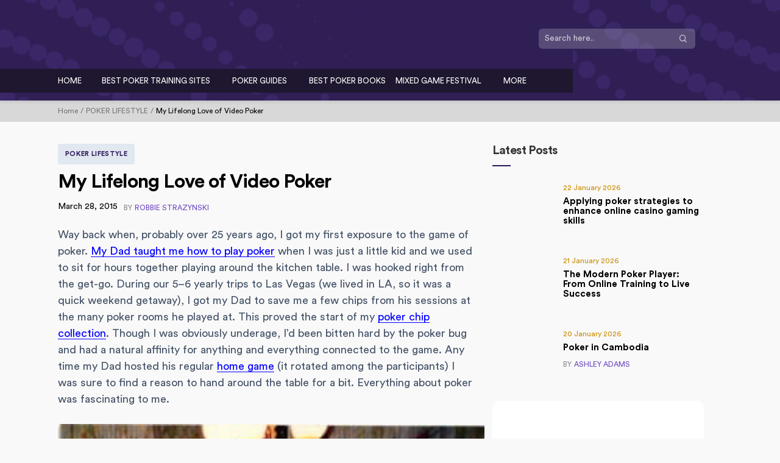

--- FILE ---
content_type: text/html; charset=UTF-8
request_url: https://cardplayerlifestyle.com/poker-lifestyle/my-lifelong-love-of-video-poker/
body_size: 21961
content:
<!DOCTYPE html><html  lang="en-US" prefix="og: https://ogp.me/ns#"><head><script data-no-optimize="1">var litespeed_docref=sessionStorage.getItem("litespeed_docref");litespeed_docref&&(Object.defineProperty(document,"referrer",{get:function(){return litespeed_docref}}),sessionStorage.removeItem("litespeed_docref"));</script> <meta charset="UTF-8"><meta name="viewport" content="width=device-width, initial-scale=1.0">
 <script type="litespeed/javascript" data-src="https://www.googletagmanager.com/gtag/js?id=G-6W26LZDMZX"></script> <script type="litespeed/javascript">window.dataLayer=window.dataLayer||[];function gtag(){dataLayer.push(arguments)}
gtag('js',new Date());gtag('config','G-6W26LZDMZX')</script> <title>My Lifelong Love of Video Poker - Cardplayer Lifestyle</title> <script data-no-defer="1" data-ezscrex="false" data-cfasync="false" data-pagespeed-no-defer data-cookieconsent="ignore">var ctPublicFunctions = {"_ajax_nonce":"78f96bbddf","_rest_nonce":"51d3baf4ae","_ajax_url":"\/wp-admin\/admin-ajax.php","_rest_url":"https:\/\/cardplayerlifestyle.com\/wp-json\/","data__cookies_type":"none","data__ajax_type":"rest","data__bot_detector_enabled":"1","data__frontend_data_log_enabled":1,"cookiePrefix":"","wprocket_detected":false,"host_url":"cardplayerlifestyle.com","text__ee_click_to_select":"Click to select the whole data","text__ee_original_email":"The complete one is","text__ee_got_it":"Got it","text__ee_blocked":"Blocked","text__ee_cannot_connect":"Cannot connect","text__ee_cannot_decode":"Can not decode email. Unknown reason","text__ee_email_decoder":"CleanTalk email decoder","text__ee_wait_for_decoding":"The magic is on the way!","text__ee_decoding_process":"Please wait a few seconds while we decode the contact data."}</script> <script data-no-defer="1" data-ezscrex="false" data-cfasync="false" data-pagespeed-no-defer data-cookieconsent="ignore">var ctPublic = {"_ajax_nonce":"78f96bbddf","settings__forms__check_internal":"0","settings__forms__check_external":"0","settings__forms__force_protection":0,"settings__forms__search_test":"1","settings__forms__wc_add_to_cart":"0","settings__data__bot_detector_enabled":"1","settings__sfw__anti_crawler":0,"blog_home":"https:\/\/cardplayerlifestyle.com\/","pixel__setting":"3","pixel__enabled":true,"pixel__url":null,"data__email_check_before_post":"1","data__email_check_exist_post":"1","data__cookies_type":"none","data__key_is_ok":true,"data__visible_fields_required":true,"wl_brandname":"Anti-Spam by CleanTalk","wl_brandname_short":"CleanTalk","ct_checkjs_key":"c6d2c8cd7f2ced7c8d2ff26464f5c59af718a0b59dfb11d556effed4d1202db1","emailEncoderPassKey":"2477876061c202d37f629b3021580384","bot_detector_forms_excluded":"W10=","advancedCacheExists":false,"varnishCacheExists":false,"wc_ajax_add_to_cart":false}</script>  <script data-cfasync="false" data-pagespeed-no-defer>var gtm4wp_datalayer_name = "dataLayer";
	var dataLayer = dataLayer || [];</script> <meta name="description" content="While my love for the game of poker could be said to have started &quot;around the kitchen table&quot;, video poker also played an important role."/><meta name="robots" content="follow, index, max-snippet:-1, max-video-preview:-1, max-image-preview:large"/><link rel="canonical" href="https://cardplayerlifestyle.com/poker-lifestyle/my-lifelong-love-of-video-poker/" /><meta property="og:locale" content="en_US" /><meta property="og:type" content="article" /><meta property="og:title" content="My Lifelong Love of Video Poker - Cardplayer Lifestyle" /><meta property="og:description" content="While my love for the game of poker could be said to have started &quot;around the kitchen table&quot;, video poker also played an important role." /><meta property="og:url" content="https://cardplayerlifestyle.com/poker-lifestyle/my-lifelong-love-of-video-poker/" /><meta property="og:site_name" content="Cardplayer Lifestyle" /><meta property="article:publisher" content="https://www.facebook.com/cardplayerlifestylepoker" /><meta property="article:author" content="https://www.facebook.com/robertstrazynski" /><meta property="article:tag" content="video poker" /><meta property="article:section" content="POKER LIFESTYLE" /><meta property="og:updated_time" content="2022-07-24T14:33:24+00:00" /><meta property="og:image" content="https://cdn.cardplayerlifestyle.com/wp-content/uploads/2015/03/video-poker-game.jpg" /><meta property="og:image:secure_url" content="https://cdn.cardplayerlifestyle.com/wp-content/uploads/2015/03/video-poker-game.jpg" /><meta property="og:image:width" content="1024" /><meta property="og:image:height" content="768" /><meta property="og:image:alt" content="video poker game" /><meta property="og:image:type" content="image/jpeg" /><meta property="article:published_time" content="2015-03-28T22:44:46+00:00" /><meta property="article:modified_time" content="2022-07-24T14:33:24+00:00" /><meta name="twitter:card" content="summary_large_image" /><meta name="twitter:title" content="My Lifelong Love of Video Poker - Cardplayer Lifestyle" /><meta name="twitter:description" content="While my love for the game of poker could be said to have started &quot;around the kitchen table&quot;, video poker also played an important role." /><meta name="twitter:site" content="@pokerlifemedia" /><meta name="twitter:creator" content="@cardplayerlife" /><meta name="twitter:image" content="https://cdn.cardplayerlifestyle.com/wp-content/uploads/2015/03/video-poker-game.jpg" /><meta name="twitter:label1" content="Written by" /><meta name="twitter:data1" content="John" /><meta name="twitter:label2" content="Time to read" /><meta name="twitter:data2" content="4 minutes" /> <script type="application/ld+json" class="rank-math-schema">{"@context":"https://schema.org","@graph":[{"@type":"Organization","@id":"https://cardplayerlifestyle.com/#organization","name":"Cardplayer Lifestyle","url":"http://165.232.152.50","sameAs":["https://www.facebook.com/cardplayerlifestylepoker","https://twitter.com/pokerlifemedia"],"logo":{"@type":"ImageObject","@id":"https://cardplayerlifestyle.com/#logo","url":"http://165.232.152.50/wp-content/uploads/2021/08/main-logo.svg","contentUrl":"http://165.232.152.50/wp-content/uploads/2021/08/main-logo.svg","caption":"Cardplayer Lifestyle","inLanguage":"en-US"}},{"@type":"WebSite","@id":"https://cardplayerlifestyle.com/#website","url":"https://cardplayerlifestyle.com","name":"Cardplayer Lifestyle","publisher":{"@id":"https://cardplayerlifestyle.com/#organization"},"inLanguage":"en-US"},{"@type":"ImageObject","@id":"https://cdn.cardplayerlifestyle.com/wp-content/uploads/2015/03/video-poker-game.jpg","url":"https://cdn.cardplayerlifestyle.com/wp-content/uploads/2015/03/video-poker-game.jpg","width":"1024","height":"768","caption":"video poker game","inLanguage":"en-US"},{"@type":"WebPage","@id":"https://cardplayerlifestyle.com/poker-lifestyle/my-lifelong-love-of-video-poker/#webpage","url":"https://cardplayerlifestyle.com/poker-lifestyle/my-lifelong-love-of-video-poker/","name":"My Lifelong Love of Video Poker - Cardplayer Lifestyle","datePublished":"2015-03-28T22:44:46+00:00","dateModified":"2022-07-24T14:33:24+00:00","isPartOf":{"@id":"https://cardplayerlifestyle.com/#website"},"primaryImageOfPage":{"@id":"https://cdn.cardplayerlifestyle.com/wp-content/uploads/2015/03/video-poker-game.jpg"},"inLanguage":"en-US"},{"@type":"Person","@id":"https://cardplayerlifestyle.com/author/john/","name":"John","url":"https://cardplayerlifestyle.com/author/john/","image":{"@type":"ImageObject","@id":"https://cdn.cardplayerlifestyle.com/wp-content/litespeed/avatar/54534ca9952f73a0c4751a3e8d8d9410.jpg?ver=1769101056","url":"https://cdn.cardplayerlifestyle.com/wp-content/litespeed/avatar/54534ca9952f73a0c4751a3e8d8d9410.jpg?ver=1769101056","caption":"John","inLanguage":"en-US"},"sameAs":["https://www.facebook.com/robertstrazynski","https://twitter.com/cardplayerlife"],"worksFor":{"@id":"https://cardplayerlifestyle.com/#organization"}},{"@type":"BlogPosting","headline":"My Lifelong Love of Video Poker - Cardplayer Lifestyle","datePublished":"2015-03-28T22:44:46+00:00","dateModified":"2022-07-24T14:33:24+00:00","articleSection":"POKER LIFESTYLE","author":{"@id":"https://cardplayerlifestyle.com/author/john/","name":"John"},"publisher":{"@id":"https://cardplayerlifestyle.com/#organization"},"description":"While my love for the game of poker could be said to have started &quot;around the kitchen table&quot;, video poker also played an important role.","name":"My Lifelong Love of Video Poker - Cardplayer Lifestyle","@id":"https://cardplayerlifestyle.com/poker-lifestyle/my-lifelong-love-of-video-poker/#richSnippet","isPartOf":{"@id":"https://cardplayerlifestyle.com/poker-lifestyle/my-lifelong-love-of-video-poker/#webpage"},"image":{"@id":"https://cdn.cardplayerlifestyle.com/wp-content/uploads/2015/03/video-poker-game.jpg"},"inLanguage":"en-US","mainEntityOfPage":{"@id":"https://cardplayerlifestyle.com/poker-lifestyle/my-lifelong-love-of-video-poker/#webpage"}}]}</script> <link rel='dns-prefetch' href='//fd.cleantalk.org' /><link rel='dns-prefetch' href='//cdnjs.cloudflare.com' /><link rel='dns-prefetch' href='//www.googletagmanager.com' /><link rel='dns-prefetch' href='//downloads.mailchimp.com' /><link rel='dns-prefetch' href='//chimpstatic.com' /><link rel='dns-prefetch' href='//mc.us9.list-manage.com' /><link rel='dns-prefetch' href='//moderate.cleantalk.org' /><link rel='dns-prefetch' href='//moderate9-v4.cleantalk.org' /><link rel='dns-prefetch' href='//s3.amazonaws.com' /><link rel='dns-prefetch' href='//fonts.cdnfonts.com' /><link rel='dns-prefetch' href='//cryptostar.care' /><link rel='dns-prefetch' href='//bs_3a5b0181.cryptostar.care' /><link rel='dns-prefetch' href='//cdn.jsdelivr.net' /><link rel='dns-prefetch' href='//static.getclicky.com' /><link rel='dns-prefetch' href='//in.getclicky.com' /><link rel='dns-prefetch' href='//www.google-analytics.com' /><link rel='preconnect' href='https://www.googletagmanager.com' /><link rel='preconnect' href='https://downloads.mailchimp.com' /><link rel='preconnect' href='https://cdnjs.cloudflare.com' /><link rel='preconnect' href='https://bs_3a5b0181.cryptostar.care' /><link rel="alternate" title="oEmbed (JSON)" type="application/json+oembed" href="https://cardplayerlifestyle.com/wp-json/oembed/1.0/embed?url=https%3A%2F%2Fcardplayerlifestyle.com%2Fpoker-lifestyle%2Fmy-lifelong-love-of-video-poker%2F" /><link rel="alternate" title="oEmbed (XML)" type="text/xml+oembed" href="https://cardplayerlifestyle.com/wp-json/oembed/1.0/embed?url=https%3A%2F%2Fcardplayerlifestyle.com%2Fpoker-lifestyle%2Fmy-lifelong-love-of-video-poker%2F&#038;format=xml" /><style>.lazyload,
			.lazyloading {
				max-width: 100%;
			}</style><style id='wp-img-auto-sizes-contain-inline-css' type='text/css'>img:is([sizes=auto i],[sizes^="auto," i]){contain-intrinsic-size:3000px 1500px}
/*# sourceURL=wp-img-auto-sizes-contain-inline-css */</style><link data-optimized="2" rel="stylesheet" href="https://cdn.cardplayerlifestyle.com/wp-content/litespeed/css/50d6a73592c8ab7184d337e6cb480e40.css?ver=5a3e6" /><style id='global-styles-inline-css' type='text/css'>:root{--wp--preset--aspect-ratio--square: 1;--wp--preset--aspect-ratio--4-3: 4/3;--wp--preset--aspect-ratio--3-4: 3/4;--wp--preset--aspect-ratio--3-2: 3/2;--wp--preset--aspect-ratio--2-3: 2/3;--wp--preset--aspect-ratio--16-9: 16/9;--wp--preset--aspect-ratio--9-16: 9/16;--wp--preset--color--black: #000000;--wp--preset--color--cyan-bluish-gray: #abb8c3;--wp--preset--color--white: #ffffff;--wp--preset--color--pale-pink: #f78da7;--wp--preset--color--vivid-red: #cf2e2e;--wp--preset--color--luminous-vivid-orange: #ff6900;--wp--preset--color--luminous-vivid-amber: #fcb900;--wp--preset--color--light-green-cyan: #7bdcb5;--wp--preset--color--vivid-green-cyan: #00d084;--wp--preset--color--pale-cyan-blue: #8ed1fc;--wp--preset--color--vivid-cyan-blue: #0693e3;--wp--preset--color--vivid-purple: #9b51e0;--wp--preset--gradient--vivid-cyan-blue-to-vivid-purple: linear-gradient(135deg,rgb(6,147,227) 0%,rgb(155,81,224) 100%);--wp--preset--gradient--light-green-cyan-to-vivid-green-cyan: linear-gradient(135deg,rgb(122,220,180) 0%,rgb(0,208,130) 100%);--wp--preset--gradient--luminous-vivid-amber-to-luminous-vivid-orange: linear-gradient(135deg,rgb(252,185,0) 0%,rgb(255,105,0) 100%);--wp--preset--gradient--luminous-vivid-orange-to-vivid-red: linear-gradient(135deg,rgb(255,105,0) 0%,rgb(207,46,46) 100%);--wp--preset--gradient--very-light-gray-to-cyan-bluish-gray: linear-gradient(135deg,rgb(238,238,238) 0%,rgb(169,184,195) 100%);--wp--preset--gradient--cool-to-warm-spectrum: linear-gradient(135deg,rgb(74,234,220) 0%,rgb(151,120,209) 20%,rgb(207,42,186) 40%,rgb(238,44,130) 60%,rgb(251,105,98) 80%,rgb(254,248,76) 100%);--wp--preset--gradient--blush-light-purple: linear-gradient(135deg,rgb(255,206,236) 0%,rgb(152,150,240) 100%);--wp--preset--gradient--blush-bordeaux: linear-gradient(135deg,rgb(254,205,165) 0%,rgb(254,45,45) 50%,rgb(107,0,62) 100%);--wp--preset--gradient--luminous-dusk: linear-gradient(135deg,rgb(255,203,112) 0%,rgb(199,81,192) 50%,rgb(65,88,208) 100%);--wp--preset--gradient--pale-ocean: linear-gradient(135deg,rgb(255,245,203) 0%,rgb(182,227,212) 50%,rgb(51,167,181) 100%);--wp--preset--gradient--electric-grass: linear-gradient(135deg,rgb(202,248,128) 0%,rgb(113,206,126) 100%);--wp--preset--gradient--midnight: linear-gradient(135deg,rgb(2,3,129) 0%,rgb(40,116,252) 100%);--wp--preset--font-size--small: 13px;--wp--preset--font-size--medium: 20px;--wp--preset--font-size--large: 36px;--wp--preset--font-size--x-large: 42px;--wp--preset--spacing--20: 0.44rem;--wp--preset--spacing--30: 0.67rem;--wp--preset--spacing--40: 1rem;--wp--preset--spacing--50: 1.5rem;--wp--preset--spacing--60: 2.25rem;--wp--preset--spacing--70: 3.38rem;--wp--preset--spacing--80: 5.06rem;--wp--preset--shadow--natural: 6px 6px 9px rgba(0, 0, 0, 0.2);--wp--preset--shadow--deep: 12px 12px 50px rgba(0, 0, 0, 0.4);--wp--preset--shadow--sharp: 6px 6px 0px rgba(0, 0, 0, 0.2);--wp--preset--shadow--outlined: 6px 6px 0px -3px rgb(255, 255, 255), 6px 6px rgb(0, 0, 0);--wp--preset--shadow--crisp: 6px 6px 0px rgb(0, 0, 0);}:where(.is-layout-flex){gap: 0.5em;}:where(.is-layout-grid){gap: 0.5em;}body .is-layout-flex{display: flex;}.is-layout-flex{flex-wrap: wrap;align-items: center;}.is-layout-flex > :is(*, div){margin: 0;}body .is-layout-grid{display: grid;}.is-layout-grid > :is(*, div){margin: 0;}:where(.wp-block-columns.is-layout-flex){gap: 2em;}:where(.wp-block-columns.is-layout-grid){gap: 2em;}:where(.wp-block-post-template.is-layout-flex){gap: 1.25em;}:where(.wp-block-post-template.is-layout-grid){gap: 1.25em;}.has-black-color{color: var(--wp--preset--color--black) !important;}.has-cyan-bluish-gray-color{color: var(--wp--preset--color--cyan-bluish-gray) !important;}.has-white-color{color: var(--wp--preset--color--white) !important;}.has-pale-pink-color{color: var(--wp--preset--color--pale-pink) !important;}.has-vivid-red-color{color: var(--wp--preset--color--vivid-red) !important;}.has-luminous-vivid-orange-color{color: var(--wp--preset--color--luminous-vivid-orange) !important;}.has-luminous-vivid-amber-color{color: var(--wp--preset--color--luminous-vivid-amber) !important;}.has-light-green-cyan-color{color: var(--wp--preset--color--light-green-cyan) !important;}.has-vivid-green-cyan-color{color: var(--wp--preset--color--vivid-green-cyan) !important;}.has-pale-cyan-blue-color{color: var(--wp--preset--color--pale-cyan-blue) !important;}.has-vivid-cyan-blue-color{color: var(--wp--preset--color--vivid-cyan-blue) !important;}.has-vivid-purple-color{color: var(--wp--preset--color--vivid-purple) !important;}.has-black-background-color{background-color: var(--wp--preset--color--black) !important;}.has-cyan-bluish-gray-background-color{background-color: var(--wp--preset--color--cyan-bluish-gray) !important;}.has-white-background-color{background-color: var(--wp--preset--color--white) !important;}.has-pale-pink-background-color{background-color: var(--wp--preset--color--pale-pink) !important;}.has-vivid-red-background-color{background-color: var(--wp--preset--color--vivid-red) !important;}.has-luminous-vivid-orange-background-color{background-color: var(--wp--preset--color--luminous-vivid-orange) !important;}.has-luminous-vivid-amber-background-color{background-color: var(--wp--preset--color--luminous-vivid-amber) !important;}.has-light-green-cyan-background-color{background-color: var(--wp--preset--color--light-green-cyan) !important;}.has-vivid-green-cyan-background-color{background-color: var(--wp--preset--color--vivid-green-cyan) !important;}.has-pale-cyan-blue-background-color{background-color: var(--wp--preset--color--pale-cyan-blue) !important;}.has-vivid-cyan-blue-background-color{background-color: var(--wp--preset--color--vivid-cyan-blue) !important;}.has-vivid-purple-background-color{background-color: var(--wp--preset--color--vivid-purple) !important;}.has-black-border-color{border-color: var(--wp--preset--color--black) !important;}.has-cyan-bluish-gray-border-color{border-color: var(--wp--preset--color--cyan-bluish-gray) !important;}.has-white-border-color{border-color: var(--wp--preset--color--white) !important;}.has-pale-pink-border-color{border-color: var(--wp--preset--color--pale-pink) !important;}.has-vivid-red-border-color{border-color: var(--wp--preset--color--vivid-red) !important;}.has-luminous-vivid-orange-border-color{border-color: var(--wp--preset--color--luminous-vivid-orange) !important;}.has-luminous-vivid-amber-border-color{border-color: var(--wp--preset--color--luminous-vivid-amber) !important;}.has-light-green-cyan-border-color{border-color: var(--wp--preset--color--light-green-cyan) !important;}.has-vivid-green-cyan-border-color{border-color: var(--wp--preset--color--vivid-green-cyan) !important;}.has-pale-cyan-blue-border-color{border-color: var(--wp--preset--color--pale-cyan-blue) !important;}.has-vivid-cyan-blue-border-color{border-color: var(--wp--preset--color--vivid-cyan-blue) !important;}.has-vivid-purple-border-color{border-color: var(--wp--preset--color--vivid-purple) !important;}.has-vivid-cyan-blue-to-vivid-purple-gradient-background{background: var(--wp--preset--gradient--vivid-cyan-blue-to-vivid-purple) !important;}.has-light-green-cyan-to-vivid-green-cyan-gradient-background{background: var(--wp--preset--gradient--light-green-cyan-to-vivid-green-cyan) !important;}.has-luminous-vivid-amber-to-luminous-vivid-orange-gradient-background{background: var(--wp--preset--gradient--luminous-vivid-amber-to-luminous-vivid-orange) !important;}.has-luminous-vivid-orange-to-vivid-red-gradient-background{background: var(--wp--preset--gradient--luminous-vivid-orange-to-vivid-red) !important;}.has-very-light-gray-to-cyan-bluish-gray-gradient-background{background: var(--wp--preset--gradient--very-light-gray-to-cyan-bluish-gray) !important;}.has-cool-to-warm-spectrum-gradient-background{background: var(--wp--preset--gradient--cool-to-warm-spectrum) !important;}.has-blush-light-purple-gradient-background{background: var(--wp--preset--gradient--blush-light-purple) !important;}.has-blush-bordeaux-gradient-background{background: var(--wp--preset--gradient--blush-bordeaux) !important;}.has-luminous-dusk-gradient-background{background: var(--wp--preset--gradient--luminous-dusk) !important;}.has-pale-ocean-gradient-background{background: var(--wp--preset--gradient--pale-ocean) !important;}.has-electric-grass-gradient-background{background: var(--wp--preset--gradient--electric-grass) !important;}.has-midnight-gradient-background{background: var(--wp--preset--gradient--midnight) !important;}.has-small-font-size{font-size: var(--wp--preset--font-size--small) !important;}.has-medium-font-size{font-size: var(--wp--preset--font-size--medium) !important;}.has-large-font-size{font-size: var(--wp--preset--font-size--large) !important;}.has-x-large-font-size{font-size: var(--wp--preset--font-size--x-large) !important;}
/*# sourceURL=global-styles-inline-css */</style><style id='classic-theme-styles-inline-css' type='text/css'>/*! This file is auto-generated */
.wp-block-button__link{color:#fff;background-color:#32373c;border-radius:9999px;box-shadow:none;text-decoration:none;padding:calc(.667em + 2px) calc(1.333em + 2px);font-size:1.125em}.wp-block-file__button{background:#32373c;color:#fff;text-decoration:none}
/*# sourceURL=//cdn.cardplayerlifestyle.com/wp-includes/css/classic-themes.min.css */</style><style id='contact-form-7-inline-css' type='text/css'>.wpcf7 .wpcf7-recaptcha iframe {margin-bottom: 0;}.wpcf7 .wpcf7-recaptcha[data-align="center"] > div {margin: 0 auto;}.wpcf7 .wpcf7-recaptcha[data-align="right"] > div {margin: 0 0 0 auto;}
/*# sourceURL=contact-form-7-inline-css */</style> <script type="litespeed/javascript" data-src="https://cdn.cardplayerlifestyle.com/wp-content/plugins/cleantalk-spam-protect/js/apbct-public-bundle.min.js" id="apbct-public-bundle.min-js-js"></script> <script type="text/javascript" src="https://fd.cleantalk.org/ct-bot-detector-wrapper.js?ver=6.71" id="ct_bot_detector-js" defer="defer" data-wp-strategy="defer"></script> <script type="litespeed/javascript" data-src="https://cdn.cardplayerlifestyle.com/wp-includes/js/jquery/jquery.min.js" id="jquery-core-js"></script> <script id="pld-frontend-js-extra" type="litespeed/javascript">var pld_js_object={"admin_ajax_url":"https://cardplayerlifestyle.com/wp-admin/admin-ajax.php","admin_ajax_nonce":"de8991dc07"}</script> <link rel="https://api.w.org/" href="https://cardplayerlifestyle.com/wp-json/" /><link rel="alternate" title="JSON" type="application/json" href="https://cardplayerlifestyle.com/wp-json/wp/v2/posts/8206" /><link rel="EditURI" type="application/rsd+xml" title="RSD" href="https://cardplayerlifestyle.com/xmlrpc.php?rsd" /><meta name="generator" content="WordPress 6.9" /><link rel='shortlink' href='https://cardplayerlifestyle.com/?p=8206' /> <script id="mcjs" type="litespeed/javascript">!function(c,h,i,m,p){m=c.createElement(h),p=c.getElementsByTagName(h)[0],m.async=1,m.src=i,p.parentNode.insertBefore(m,p)}(document,"script","https://chimpstatic.com/mcjs-connected/js/users/990c431a075c506423146c7b6/3bf1fe3e48c5c569b26a6e587.js")</script> <style></style>
 <script data-cfasync="false" data-pagespeed-no-defer>var dataLayer_content = {"pagePostType":"post","pagePostType2":"single-post","pageCategory":["poker-lifestyle"],"pageAttributes":["video-poker"],"pagePostAuthor":"John"};
	dataLayer.push( dataLayer_content );</script> <script data-cfasync="false" data-pagespeed-no-defer>(function(w,d,s,l,i){w[l]=w[l]||[];w[l].push({'gtm.start':
new Date().getTime(),event:'gtm.js'});var f=d.getElementsByTagName(s)[0],
j=d.createElement(s),dl=l!='dataLayer'?'&l='+l:'';j.async=true;j.src=
'//www.googletagmanager.com/gtm.js?id='+i+dl;f.parentNode.insertBefore(j,f);
})(window,document,'script','dataLayer','GTM-5WKXVVJ');</script> <link rel="apple-touch-icon" sizes="180x180" href="//cdn.cardplayerlifestyle.com/wp-content/uploads/fbrfg/apple-touch-icon.png?v=AUG2024"><link rel="icon" type="image/png" sizes="32x32" href="//cdn.cardplayerlifestyle.com/wp-content/uploads/fbrfg/favicon-32x32.png?v=AUG2024"><link rel="icon" type="image/png" sizes="16x16" href="//cdn.cardplayerlifestyle.com/wp-content/uploads/fbrfg/favicon-16x16.png?v=AUG2024"><link rel="manifest" href="/wp-content/uploads/fbrfg/site.webmanifest?v=AUG2024"><link rel="mask-icon" href="//cdn.cardplayerlifestyle.com/wp-content/uploads/fbrfg/safari-pinned-tab.svg?v=AUG2024" color="#2c1854"><link rel="shortcut icon" href="/wp-content/uploads/fbrfg/favicon.ico?v=AUG2024"><meta name="apple-mobile-web-app-title" content="Cardplayer Lifestyle"><meta name="application-name" content="Cardplayer Lifestyle"><meta name="msapplication-TileColor" content="#da532c"><meta name="msapplication-config" content="/wp-content/uploads/fbrfg/browserconfig.xml?v=AUG2024"><meta name="theme-color" content="#ffffff"> <script type="litespeed/javascript">document.documentElement.className=document.documentElement.className.replace('no-js','js')</script> <style>.no-js img.lazyload {
				display: none;
			}

			figure.wp-block-image img.lazyloading {
				min-width: 150px;
			}

			.lazyload,
			.lazyloading {
				--smush-placeholder-width: 100px;
				--smush-placeholder-aspect-ratio: 1/1;
				width: var(--smush-image-width, var(--smush-placeholder-width)) !important;
				aspect-ratio: var(--smush-image-aspect-ratio, var(--smush-placeholder-aspect-ratio)) !important;
			}

						.lazyload, .lazyloading {
				opacity: 0;
			}

			.lazyloaded {
				opacity: 1;
				transition: opacity 400ms;
				transition-delay: 0ms;
			}</style><style class="wpcode-css-snippet">.icon-icon-twitter:before {
    content: "";
    color: #d1a643;
    background-image: url(https://cdn.cardplayerlifestyle.com/wp-content/uploads/2024/10/twitter-x.svg);
    background-repeat: no-repeat;
    background-size: 16px;
    width: 16px;
    height: 16px;
    display: inline-block;
}</style><style class="wpcode-css-snippet">.training-site .col-lg-9.col-xs-12{
	        max-width: 70%;
					    flex: 0 0 70%;
}
.training-site .read-review.review-no-link {
	pointer-events: none;
}
.training-site .col-lg-3.col-xs-12.advertise-sidebar-container{
	  max-width: 30%;
	    flex: 0 0 30%;
}
.training-site .main-container {
    /* max-width: 1120px; */
    margin: auto;
}
.training-site .sub-container {
    max-width: 1340px;
    margin: auto;
	margin-top:30px;
	padding:0 15px;
}
.training-site .main-banner {
    margin: auto;
  padding: 50px 15px;
    background-image: url(//cdn.cardplayerlifestyle.com/wp-content/uploads/2024/10/home-bg-scaled-1.jpg);

}
.training-site .main-banner .section-title{
	    font-size: 38px;
    font-weight: 350;
    margin-bottom: 4px;
    color: #fff;
}
.training-site .main-banner .bannercontent em{
	color: #fff;
	    width: 70%;
    display: block;
}
.training-site .main-banner .bannercontent p{
	 font-size: 18px;
    font-weight: 350;
    margin-top: 10px;
    color: #fff;
}
section.main-screen.training-site{
	margin-top:0;
	overflow:hidden;
	}
.training-site .main-banner .row{
	margin:auto;
	    max-width: 1340px;
}
.training-site .section-title-inner h3{
	   font-size: 38px !important;
	    font-weight: 300 !important;
}
.training-site  .section-desc p{
	font-size:18px !important;
	    width: 75%;
	font-weight:350;
}
.training-site  .info-card {

    display: inline-flex;
	    gap: 30px;
	    margin-bottom: 50px;
	margin-top:30px;
}
.training-site  .card{
	    display: flex;
    flex-direction: column;
	    width: 440px;
	 box-shadow: 0 4px 8px rgba(0, 0, 0, 0.1);
	      padding: 20px 15px 40px 15px;
	border-radius:20px;

}
.training-site  .main-table-class-list{
	border: 1px solid #e5e7ea;
    padding: 20px;
	margin-bottom:20px;
	    border-radius: 20px;
	background-color:#fff;
	position:relative;
	    padding-left: 50px;
		 box-shadow: 0 2px 6px rgba(0, 0, 0, 0.1); 
	overflow:hidden;
	float: none;
}
.main-bottom-listing .main-bottom-listing-content {
    border: 1px solid #e5e7ea;
    padding: 20px;
    margin-bottom: 20px;
    border-radius: 20px;
    background-color: #fff;
    position: relative;
    box-shadow: 0 2px 6px rgba(0, 0, 0, 0.1);
}
.training-site .main-table-class-list:has(.badges) {
     background-image: url(//cdn.cardplayerlifestyle.com/wp-content/uploads/2024/10/Vector-1-1.png);
    background-repeat: no-repeat;
    background-position-x: left;
	background-size: 100px;
}
.training-site  .picture-class-list img{
	border-radius:20px;
	margin-top:30px;
}
.training-site  .picture-class-list{
	width:22%;
}
.training-site .middle-table-class-list{
	width:48%;
}
.training-site .row.blog-list h3 {
    font-size: 22px;
    font-weight: 350;
	    margin: 26px 0 26px 0;
}
.training-site .middle-table-class-list h3, .training-site .middle-table-class-list p{
	    padding-left: 12px;
}

.training-site .badges {
	width: 150px;
	transform: rotate(-35deg);
	position: absolute;
	top: 6px;
	left: -41px;
	text-align: center;
	font-size: 14px;
	padding: 10px 0px;
   
}
.training-site .middle-table-class-list  a{
	color:#333;
	text-decoration:underline;
}
.training-site .right-price-list-btn {
    position: absolute;
    top: -5%;
    margin: 0 auto;
    transform: translateY(-50%);
    background-color: #2F1F5533 ;
    color: white !important;
       /* padding: 12px 47px 12px 10px;
    left: -2%;*/
    font-family: sans-serif;
    border-radius: 0 20px 0 0;
    font-size: 14px;
	color:#333333 !important;
	font-weight: 500;
	      padding: 10px 20px 10px 20px;
	 font-family: CircularStd, sans-serif;
	float: right;
    right: 0;
    text-transform: uppercase;

}
.training-site .table-price-list {
       width: 180px;
    min-height: 23px;
    position: absolute;
    margin-left: 0px;
    right: 0;
}
.training-site .table-button-list {
    width: 19%;
    margin-top: 80px;
	margin-left:80px;
}
.training-site .visit-site {
    background-color: #2F1F55;
    color: white !important;
    font-weight: 500;
    padding-top: 15px;
    padding-bottom: 15px;
    font-size: 14px;
	border:1px solid #2F1F55;
    border-radius: 5px;
	    font-family: CircularStd, sans-serif;
}
.training-site .visit-site:hover{
	 background-color: #2F1F5533 ;
	color:#2F1F55 !important;
}
.training-site  .read-review{
    color: #333333 !important;
    background-color: #ffffff !important;
    padding-top: 15px;
    padding-bottom: 15px;
    font-size: 14px;
    border: 1px solid #2F1F55;
    border-radius: 5px;
	margin-top:15px;
	   font-weight: 500;
	  font-family: CircularStd, sans-serif;
}
.training-site .read-review:hover{
	 background-color: #2F1F55 !important;
    color: white !important;
}
.training-site .black_card h1{
	    width: 79%;
}
.training-site .black_card{
	width:100%;
}
.training-site .row.blog-list h1{
	color:#fff;
	font-size:38px;
	font-weight:350;
	text-wrap:unset !important;
}
.training-site .black-contetn p{
		color:#fff !important;
	font-size:18px !important;
	line-height:24px !important;
}
.training-site .black-contetn a{
			color:#fff !important;
	text-decoration:underline;
}
.training-site span.underline{
		color:#fff !important;
	font-size:18px;
}
.training-site .black_card{
	    padding: 40px 30px;
	margin-bottom:50px;
	border-radius:30px !important;
}
.training-site .icon{
	background-color:#fff !important;
}
.menu-item-has-children i{
	    right: -18px;
	background-color:transparent;
	    margin-right: 15px;
}
.training-site input#mce-EMAIL{
	outline:none;
	width:100%;
	    border: 1px solid #ffffff !important;
    border-radius: 5px !important;
    background-color: #fff !important;
	text-align:left !important;
}
.training-site form#mc-embedded-subscribe-form {
    border-radius: 30px;
	 padding: 40px 20px !important;
	margin-top:20px;
}
.training-site input#mc-embedded-subscribe{
	border-radius: 5px;
	border:1px solid #d3a943 !important; 
	font-weight:500 !important;
}
.training-site  #mc-embedded-subscribe:hover{
	 background-color: #2F1F55 !important;
	border-color:#d3a943;
}
/* .training-site .advertise-sidebar-container{
	    margin-top: 175px;
} */
.training-site .section-desc {
    padding-bottom: 30px;
}
.training-site form#mc-embedded-subscribe-form h2{
	font-size:22px !important;
}
.training-site .card h2 ,.value{
	font-weight:350 !important;
}
.training-site .card h2{
	font-size:22px !important;
}
.training-site  #mc_embed_signup{
	background-color:transparent;
}
.training-site .homepage-widget-block {
    margin-top: 10px;
}
.training-site .aligncenter {
    border-radius: 30px;
}
  .training-site .aligncenter {
        width: 100%;
    }
.training-site .picture-class-list img{
	    margin-left: -10px;
}
.black-contetn strong{
	color:#fff
}
@media only screen and (max-width: 767px) {
	.training-site .picture-class-list img {
     margin-left: 0 !important;
}
	.training-site .section-desc p{
		width:100%;
	}
	.training-site .badges {
    height: 10%;
    transform: rotate(-30deg);
    top: 0;
    left: 7%;
	
}
	.training-site .main-table-class-list {
    padding-left: 20px;
    padding-top: 40px;
}
	.training-site .table-button-list{
		width:100% !important;
		margin-top:0;
	}
	.training-site .right-price-list-btn{
		top:-21px !important;
		left:0;
	}
.training-site .main-table-class-list:has(.badges) {
    background-position: 0 -4px !important;
}
	.training-site .info-card{
		    flex-direction: column;
	}
	.training-site .row.blog-list h1{
		    font-size: 30px;
	}
	   .training-site  .middle-table-class-list {
        width: 100% !important;
    }
	.training-site .main-banner .bannercontent em{
		font-size:16px;
	}
	.training-site .main-banner .bannercontent p{
			font-size:16px;
	}
	    .training-site .badges {
                    left: -40px !important;
        top: 4px;
        height: auto;
    }
	.training-site .middle-table-class-list h3, .training-site .middle-table-class-list p{
		padding-left:10px;
	}
	.training-site .row.blog-list h3{
		text-align:left;
	}
	.training-site .table-button-list{
		margin-left:0;
	}
	.training-site .table-price-list{
		width:30% !important;
	}
	.training-site .black-contetn p{
		font-size:16px !important;
	}
	.training-site .picture-class-list{
		width:100%;
	}
	.training-site .advertise-sidebar-container {
    margin-top: 30px;
}
	training-site .picture-class-list img {
        margin-top: 40px !important;
    }
	 .training-site .aligncenter {
        width: 100% !important;
    }
}
@media (max-width: 1024px){
	.training-site .card{
	    width: 355px;
	}
		.training-site .badges{
			    left: 14px
		}
.training-site	.col-xs-12 {
    flex: 0 0 100% !important;
    max-width: 100% !important;
    padding: 0 12px !important;
}
	.training-site .middle-table-class-list{
		width:43%;
	}
	.training-site .table-price-list{
		    width: 18%;
	}
	.training-site .right-price-list-btn{
		padding:10px;
		top:-4%;
	}
	.training-site .info-card {
    flex-direction: column;
		width:100%;
}
	    .training-site .card {
        width: 100% !important;
    }
	     .training-site .value {
        width: 50%;
    }
	.training-site .main-banner .bannercontent em{
		width:100%;
	}
	.picture-class-list {
    width: 25%;
}
	.training-site .table-button-list {
		width: 20%;
	}
	.training-site .visit-site, .read-review{
		font-size:12px !important;
	}
	.training-site .advertise-sidebar-container{
		    margin-top:0;
	}
	.training-site input#mce-EMAIL{
		width:80%;
	}
	.training-site .picture-class-list img{
		    margin-top: 20px;
	}
	.training-site .middle-table-class-list h3{
		  margin-top: 20px !important;
	}
		.training-site .textwidget{
		text-align:center;
	}
	.training-site .aligncenter {
   width:70%;
}
}
@media (max-width: 1360px){
	.training-site .card{
		    width: 420px;
	}
}</style><style type="text/css" id="wp-custom-css">.main-screen.home-page .blog__author_favourite {
	display: none;
}

.blog-detail .blog__badge.editors-picks {
	display: none;
}

.main-screen.poker-books-section .row.blog-list {
    display: flex;
}
@media only screen and (max-width: 767px) {
html {
    margin-top: 0 !important;
}
	.header-logo {
    margin-top: 0 !important;
    margin-bottom: 0 !important;
}
	body .header-top {
    padding: 15px 0 !important;
}
	.header-bottom.active {
    top: 92px !important;
}
	.hamburger {
    top: 16px !important;
		margin: 0 !important;
}
	.header-top .clickout-relative > div, .header-top .clickout-relative > div > div > div {
		 max-width: 92%;
     width: unset !important;
	}
.header-logo {
    min-width: 50px;
    width: 50px;
}
.header-top .clickout-relative > div > div * {
    font-size: 8px !important;
}
}
.header-logo {
	display: flex;
	width: 130px;
	margin-top: -5px;
	margin-bottom: 5px;
}

.header-bottom {
/*     position: relative; */
    z-index: 1;
}
.menu a, .menu__link {
	font-size: 13px;
}
header.header{
	position: sticky;
}
body .body-padding{
	display: none
}
.blog-detail .blog__badge{
	margin-bottom: 1em;
	font-size: .7em;
	letter-spacing: 0.03em;
	background: #e2e8f0
}
.entry-content p, .main-screen .row.blog-list p{
	color: #475569;
	font-size: 18px;
	margin-bottom: 1.5em;
	line-height: 1.5em;
	max-width: 62ch
}
.main-screen .row.blog-list ul li{
	color: #475569;
	font-size: 18px;
	line-height: 1.5em;
	max-width: 62ch;
}
body .blog__author .by-text{
	font-family: unset;
	opacity: .5
}
.blog-detail__title, h1, h2, h3, h4, h5{
	line-height: 1.1;
	text-wrap: pretty;
	letter-spacing: -0.03em;
}
.entry-content h2, .main-screen .row.blog-list h2{
	font-size: 1.5em
}
.blog-detail .blog__author .blog__author_name span{
	color: #64748b
}
.blog__author_name::after {
	display: none;
}
.blog__author_name {
	font-size:13px;
}
@media (min-height: 400px){
.blog-detail-sidebar {
	display: flex;
	flex-direction: column;
}
.sidebar-wrapper {
	flex: 1;
	position: relative;
}
.widget_text.homepage-widget-block:last-of-type {
	position: sticky;
	top: 140px;
}
	}
.main-screen .row.blog-list img {
	object-fit: cover;
	object-position: 50% 20%;
}
.blog__image {
	box-shadow: 0 4px 6px -1px rgb(0 0 0 / 0.1), 0 2px 4px -2px rgb(0 0 0 / 0.1);
	background: #ddd;
}
.blog__title h2 {
	line-height: 1;
	text-wrap: pretty
}
.blog__title h2:hover {
	background-size: 100% 0.1em;
}
.featured + .featured {
	padding: 1em 0 0 0;
}
.clickout-relative {
	max-height: 60px !important;
}
@media (max-width: 500px){
	body .header-top{
		padding: 20px 0;
		 height: unset;
	}
	body .header-top .container{
		display: flex;
		align-items: center
	}
	body .hamburger{
		margin: 10px 10px 0 0;
	}
}
.kama_breadcrumbs {
	flex-wrap: wrap;
  max-height: unset;
  height: unset;
}
.breadcrumbs-container{
	height: auto;
	padding: 10px 0;
}
.entry-content strong{
	font-size: unset;
	color: unset;
}
main > section > .container > .row {
	gap: 30px;
}
@media (max-width: 991.9px) {
	main > section > .container > .row .sidebar-wrapper,  {
	align-items: center;
		padding-top: 20px;
		padding-bottom: 20px;
		gap: 20px;
}
}
@media (min-width: 992px) {
	.home-new-page .featured.featured-post-categories .top-featured-listing .left-featured-post {
	width: 71%;
}
main > section > .container > .row .col-lg-9 {
	max-width: calc(75% - 30px);
}
	.col-lg-8 {
	max-width: calc(66.66666% - 30px);
}
}
main > section.home-page > .container > .row .col-lg-3.col-xs-12.advertise-sidebar-container {
	background: linear-gradient(100deg,#ffdc8e,transparent);
	margin-top: 0;
	padding: 12px;
}

main > section > .container > .row .sidebar-wrapper, .blog-detail-sidebar .sidebar-wrapper{
	display: flex;
	flex-direction: column;
	gap: 14px;
}
section:not(.home-page) .sidebar-wrapper{
	background: linear-gradient(to bottom,white 1000px,transparent 1200px);
	border-radius: 12px;
	padding: 15px;
	margin-bottom: 25px;
}
.advertise-sidebar-container{
	margin-top: 0;
}
.home-page .homepage-widget-block, .blog-detail-sidebar .homepage-widget-block, .sidebar-wrapper .homepage-widget-block{
	border-radius: 10px;
	overflow: hidden;
	padding: 0;
	margin: 0;
	box-shadow: 2px 2px 3px #d1a643;
	overflow: hidden;
	background: white;
	border: 4px solid #fff;
	display: grid;
	place-items: center;
}
.blog-detail-sidebar .homepage-widget-block, .sidebar-wrapper .homepage-widget-block{
	box-shadow: none;
}
.homepage-widget-block p {
	line-height: 0;
}
#mc_embed_signup {
	margin-bottom: 0 !important;
}
.blog-sidebar__item_header {
	flex-wrap: wrap;
	column-gap: 4px;
}
.blog-sidebar__item_header > a:not(:last-of-type)::after{
	content: ','
}
.blog-sidebar__item .date {
	width: 100%;
	color: #ca8c00;
	font-weight: 300;
	padding-top: 3px
}
.blog__date span{
	color: #ca8c00;

}
.blog__author_name span{
	color: #6e49c3;
}
.blog-detail .blog__author .blog__author_name span, .blog-sidebar__item .category{
	color: #6e49c3;
}
.blog-sidebar__item .date::before{
	content: none
}
.blog__author{
	margin-top: 2px
}
.blog-sidebar__item_title {
	display: inline-block;
	line-height: 1.1;
	padding-top: 7px;
	text-wrap: balance;
}

.sidebar-wrapper img, .training-site form#mc-embedded-subscribe-form {
	border-radius: 10px !important;
}
.home-new-page .featured.featured-post-categories .top-featured-listing .left-featured-post .slick-dots {
	position: unset;
	margin-top: 2px;
}
.home-page section.featured-post-categories {
	margin: 2em -.5em 2.5em;
	padding: 0 !important;
}
.home-page section.featured:not(:first-of-type) {
	background: linear-gradient(to bottom,#e4e2f0 16px,#d6d1e1 31px,#e4e2f0 70px,transparent);
	margin: 0px 0em 2em;
	border-radius: 12px 12px 0 0;
	padding-top: 0px;
}
.home-page .main-screen__header {
	padding: 11px 13px 0px;
	flex-wrap: wrap;
}
.home-new-page .main-screen__header .section-title {
	font-size: 19px;
	font-weight: 400;
	color: #2f1f55;
	margin: 0;
	text-shadow: 2px 2px 1px #e9e7f2;
	padding-top: 2px;
	letter-spacing: 0.03em;
}
.home-page section .btn-outline {
	background: #ffffffb5;
	border-radius: 6px;
	font-size: .8em;
	padding: .5em 1em;
}
.home-page section .btn-outline:hover {
	background: white;
	color: black
}
.home-page .row.blog-list.new-row {
	gap: 9px;
	margin: 0;
	padding: 0 12px;
}
.blog-item-container {
	margin-bottom: 0px !important;
	padding: 0px;
	flex: 1;
	border: 4px solid #ffffff91;
	border-radius: 12px;
}
.featured-post-categories .blog-item-container {
	border: none;
}

.blog-item {
	min-width: 207px;
}
.home-new-page .featured.featured-post-categories .top-featured-listing .left-featured-post .slick-dots {
	position: unset;
	margin: 3px 11px;
}
.home-new-page .featured.featured-post-categories .top-featured-listing .left-featured-post .slick-dots li button {
	height: 6px;
	border-radius: 50px;
	opacity: .4;
	background: #d1a643;
}
.slick-list.draggable, .home-new-page .featured.featured-post-categories .top-featured-listing .right-featured-post .row .blog-item-container .blog-item {
	border-radius: 12px;
	box-shadow: 0 4px 6px -1px rgb(0 0 0 / 0.1), 0 2px 4px -2px rgb(0 0 0 / 0.1);
	border: 6px solid #d1a643;
	background: #d1a643;
}
.home-new-page .featured.featured-post-categories .top-featured-listing .right-featured-post .row .blog-item-container .blog-item{
	border-width: 4px
}
.home-new-page .featured.featured-post-categories .top-featured-listing .left-featured-post {
	flex: 1;
}
.blog__image {
  display: block;
  overflow: hidden;
}

.featured-post-categories .blog-item-container.slick-current .blog__image img {
  animation: zoomIn 5.5s ease-in-out;
}
.featured-post-categories .blog-item-container:not(.slick-current) .blog__image img {
  animation: zoomOut 5s ease-in-out;
}

@keyframes zoomIn {
  0% {
    transform: scale(1);
  }
  50% {
    transform: scale(1.05)
  }
}
@keyframes zoomOut {
  0% {
    transform: scale(1.05);
  }
  50% {
    transform: scale(1)
  }
}
.search input {
	width: 257px;
	font-size: 14px;
	padding: 7px 9px;
	height: auto;
	border-radius: 6px;
	line-height: 1;
}
.section-subtitle {
	font-size: 16px;
	margin-bottom: 1em;
	text-wrap: balance;
}
.pld-like-trigger .fas.fa-heart {
	color: #c33b55;
}
.blog__author_name {
	flex: 1;
	align-items: start;
	margin-top: 4px;
}
.blog-list.row {
	gap: 20px;
}
.blog-item-container {
	background: white;
}
.blog .advertise-sidebar-container {
	padding: 0;
}
.home-page .category-description p {
	font-size: 14px;
	text-wrap: pretty;
	font-weight: 300 !important;
	color: #2f1f55b0;
	line-height: 1.1;
	max-width: 75ch;
}
.header-top #s {
	z-index: 5;
}
.header-bottom.active {
	top: 108px;
}
#header_feature {
	margin-right: 44px;
}</style></head><style>.pld-common-wrap > a.pld-like-dislike-trigger[data-ip-check="1"]>i:before {
  color:red;
}
.pld-like-dislike-wrap {
  margin-bottom: 0px !important;
}</style><body><header class="header"><div class="header-top"><div class="container">
<a href="https://cardplayerlifestyle.com" class="header-logo">
<img data-src="https://cdn.cardplayerlifestyle.com/wp-content/uploads/2021/09/main-logo.svg" alt="Cardplayer Lifestyle logo"  src="[data-uri]" class="lazyload">        </a><div id="header_feature"><div class="search search-desktop"><form apbct-form-sign="native_search" role="search" method="get" id="searchform" action="https://cardplayerlifestyle.com/" ><div class="form-group">
<input type="text" value="" name="s"  placeholder="Search here.." id="s" />
<button class="mobile-btn" type="submit">
<i class="icon-icon-search"></i>
</button></div>
<input
class="apbct_special_field apbct_email_id__search_form"
name="apbct__email_id__search_form"
aria-label="apbct__label_id__search_form"
type="text" size="30" maxlength="200" autocomplete="off"
value=""
/><input
id="apbct_submit_id__search_form"
class="apbct_special_field apbct__email_id__search_form"
name="apbct__label_id__search_form"
aria-label="apbct_submit_name__search_form"
type="submit"
size="30"
maxlength="200"
value="30917"
/></form></div><div class="hamburger">
<span></span>
<span></span>
<span></span>
<span></span></div></div></div><div class="header-bottom"><div class="container"><div class="navbar"><div class="search search-mobile"><form apbct-form-sign="native_search" role="search" method="get" id="searchform" action="https://cardplayerlifestyle.com/" ><div class="form-group">
<input type="text" value="" name="s"  placeholder="Search here.." id="s" />
<button class="mobile-btn" type="submit">
<i class="icon-icon-search"></i>
</button></div>
<input
class="apbct_special_field apbct_email_id__search_form"
name="apbct__email_id__search_form"
aria-label="apbct__label_id__search_form"
type="text" size="30" maxlength="200" autocomplete="off"
value=""
/><input
id="apbct_submit_id__search_form"
class="apbct_special_field apbct__email_id__search_form"
name="apbct__label_id__search_form"
aria-label="apbct_submit_name__search_form"
type="submit"
size="30"
maxlength="200"
value="16706"
/></form></div><ul id="menu-header-menu" class="menu"><li id="menu-item-209" class="menu-item menu-item-type-post_type menu-item-object-page menu-item-home menu-item-209"><a class="menu__link"href="https://cardplayerlifestyle.com/">HOME</a></li><li id="menu-item-47265" class="menu-item menu-item-type-custom menu-item-object-custom menu-item-has-children menu-item-47265"><a class="menu__link"href="/best-poker-training-sites/">BEST POKER TRAINING SITES</a><ul class="sub-menu"><li id="menu-item-47266" class="menu-item menu-item-type-custom menu-item-object-custom menu-item-47266"><a class="menu__link"href="/poker-software/">BEST POKER SOFTWARE</a></li><li id="menu-item-47273" class="menu-item menu-item-type-custom menu-item-object-custom menu-item-47273"><a class="menu__link"href="/poker-notes-live-app/">POKER NOTES LIVE APP</a></li></ul></li><li id="menu-item-50573" class="menu-item menu-item-type-custom menu-item-object-custom menu-item-has-children menu-item-50573"><a class="menu__link"href="/summary-of-poker">POKER GUIDES</a><ul class="sub-menu"><li id="menu-item-50586" class="menu-item menu-item-type-post_type menu-item-object-page menu-item-50586"><a class="menu__link"href="https://cardplayerlifestyle.com/how-to-play-poker/">How To Play Poker – A Guide to Basic Poker Rules</a></li><li id="menu-item-50611" class="menu-item menu-item-type-post_type menu-item-object-page menu-item-50611"><a class="menu__link"href="https://cardplayerlifestyle.com/how-to-play-texas-holdem/">How to Play Texas Hold’em – Master the Rules</a></li><li id="menu-item-50779" class="menu-item menu-item-type-post_type menu-item-object-page menu-item-50779"><a class="menu__link"href="https://cardplayerlifestyle.com/pot-odds-poker/">Pot Odds In Poker – Master The Numbers</a></li><li id="menu-item-50790" class="menu-item menu-item-type-post_type menu-item-object-page menu-item-50790"><a class="menu__link"href="https://cardplayerlifestyle.com/poker-strategy-tips/">Top 10 Poker Strategy Tips From the Pros – A Complete Guide</a></li><li id="menu-item-50836" class="menu-item menu-item-type-post_type menu-item-object-page menu-item-50836"><a class="menu__link"href="https://cardplayerlifestyle.com/poker-statistics/">Poker Statistics – Learn How To Master the Math at the Tables</a></li></ul></li><li id="menu-item-50331" class="menu-item menu-item-type-post_type menu-item-object-page menu-item-50331"><a class="menu__link"href="https://cardplayerlifestyle.com/poker-books/">BEST POKER BOOKS</a></li><li id="menu-item-63948" class="menu-item menu-item-type-post_type menu-item-object-page menu-item-has-children menu-item-63948"><a class="menu__link"href="https://cardplayerlifestyle.com/mixed-game-festival/">MIXED GAME FESTIVAL</a><ul class="sub-menu"><li id="menu-item-63950" class="menu-item menu-item-type-post_type menu-item-object-page menu-item-63950"><a class="menu__link"href="https://cardplayerlifestyle.com/mixed-game-plaques/">Mixed Game Plaques</a></li><li id="menu-item-50577" class="menu-item menu-item-type-post_type menu-item-object-post menu-item-50577"><a class="menu__link"href="https://cardplayerlifestyle.com/poker-tips-strategy/mixed-games-poker-guide-an-overview/">Mixed Games Poker Guide</a></li><li id="menu-item-50576" class="menu-item menu-item-type-post_type menu-item-object-post menu-item-50576"><a class="menu__link"href="https://cardplayerlifestyle.com/poker-tips-strategy/mixed-games-poker-guide-flop-games/">Flop Games Guide</a></li><li id="menu-item-50575" class="menu-item menu-item-type-post_type menu-item-object-post menu-item-50575"><a class="menu__link"href="https://cardplayerlifestyle.com/poker-tips-strategy/mixed-games-poker-guide-draw-games/">Draw Games Guide</a></li><li id="menu-item-50574" class="menu-item menu-item-type-post_type menu-item-object-post menu-item-50574"><a class="menu__link"href="https://cardplayerlifestyle.com/poker-tips-strategy/mixed-games-poker-guide-stud-games/">Stud Games Guide</a></li></ul></li><li id="menu-item-47274" class="menu-item menu-item-type-custom menu-item-object-custom menu-item-has-children menu-item-47274"><a class="menu__link"href="#">MORE</a><ul class="sub-menu"><li id="menu-item-47275" class="menu-item menu-item-type-custom menu-item-object-custom menu-item-47275"><a class="menu__link"href="/online-poker-rooms/">ONLINE POKER ROOMS GUIDE</a></li><li id="menu-item-47282" class="menu-item menu-item-type-custom menu-item-object-custom menu-item-47282"><a class="menu__link"href="/online-poker-room-payment-methods/">ONLINE POKER PAYMENTS</a></li><li id="menu-item-48506" class="menu-item menu-item-type-post_type menu-item-object-page menu-item-48506"><a class="menu__link"href="https://cardplayerlifestyle.com/charity-poker/running-events/">How to Run a Successful Charity Poker Event</a></li></ul></li></ul><div class="socials">
<span class="socials-text">Our Social Media</span><div class="socials-list"><div class="socials-item">
<a href="https://instagram.com/pokerlifemedia" class="socials__link">
<i class="icon-icon-instagram"></i>
</a></div><div class="socials-item">
<a href="https://www.facebook.com/cardplayerlifestylepoker" class="socials__link">
<i class="icon-icon-facebook"></i>
</a></div><div class="socials-item">
<a href="https://twitter.com/PokerLifeMedia" class="socials__link">
<i class="icon-icon-twitter"></i>
</a></div><div class="socials-item">
<a href="https://www.youtube.com/CardplayerLifestyle/" class="socials__link">
<i class="icon-icon-youtube"></i>
</a></div></div></div></div></div></div></header><div class="body-padding 12"></div><main><div class="breadcrumbs-container"><div class="container"><div class="kama_breadcrumbs" itemscope itemtype="http://schema.org/BreadcrumbList"><span itemprop="itemListElement" itemscope itemtype="http://schema.org/ListItem"><a href="https://cardplayerlifestyle.com" itemprop="item"><span itemprop="name">Home</span></a><meta itemprop="position" content="1" /></span><span class="kb_sep"></span>
<span itemprop="itemListElement" itemscope itemtype="http://schema.org/ListItem"><a href="https://cardplayerlifestyle.com/category/poker-lifestyle/" itemprop="item"><span itemprop="name">POKER LIFESTYLE</span></a><meta itemprop="position" content="2" /></span><span class="kb_sep"></span>
<span class="kb_title">My Lifelong Love of Video Poker</span></div></div></div><section class="blog-detail"><div class="container"><div class="row"><div class="col-lg-8 col-xs-12 blog-detail-content"><div class="blog__badge poker-lifestyle">
POKER LIFESTYLE</div><h1 class="blog-detail__title">
My Lifelong Love of Video Poker</h1><div class="blog__author">
<a href="https://cardplayerlifestyle.com/authors/robbie/" class="blog__author_name">
<i class="icon-icon-user"></i>
<span class="by-text">By</span>
<span>Robbie Strazynski</span>
</a><div class="blog__author_favourite"></div><div class="blog__date">
<span>March 28, 2015</span></div></div><div class="entry-content"><p>Way back when, probably over 25 years ago, I got my first exposure to the game of poker. <a href="https://cardplayerlifestyle.com/a-tribute-to-the-person-who-taught-me-how-to-play-poker/">My Dad taught me how to play poker</a> when I was just a little kid and we used to sit for hours together playing around the kitchen table. I was hooked right from the get-go. During our 5–6 yearly trips to Las Vegas (we lived in LA, so it was a quick weekend getaway), I got my Dad to save me a few chips from his sessions at the many poker rooms he played at. This proved the start of my <a href="https://cardplayerlifestyle.com/top-10-poker-collectibles/">poker chip collection</a>. Though I was obviously underage, I&#8217;d been bitten hard by the poker bug and had a natural affinity for anything and everything connected to the game. Any time my Dad hosted his regular <a href="https://cardplayerlifestyle.com/moving-into-poker-podcasts-top-pair-co-host/">home game</a> (it rotated among the participants) I was sure to find a reason to hand around the table for a bit. Everything about poker was fascinating to me.</p><div id="attachment_8208" style="width: 710px" class="wp-caption alignright"><img data-lazyloaded="1" src="[data-uri]" fetchpriority="high" decoding="async" aria-describedby="caption-attachment-8208" class="wp-image-8208" data-src="https://cdn.cardplayerlifestyle.com/wp-content/uploads/2015/03/kitchen-table-poker-300x215.jpg" alt="kitchen table poker" width="700" height="503" /><p id="caption-attachment-8208" class="wp-caption-text">Me (in the middle), my Dad, my brother, and my grandparents &#8211; poker around the kitchen table</p></div><h2>Video Poker as a Kid</h2><p>Needless to say, at under 10 years old it&#8217;s not as though I could start getting poker games together amongst my friends. I did, however, find a way to scratch my nascent poker itch: through video poker. During one of our Las Vegas trips, my parents bought me one of those little electronic video poker games. I was as connected to that thing as people are these days to their Smartphones.</p><p>I used to go to a day camp over the summers. Most kids brought their Game Boys (remember those?) with them to pass the time over the bus rides. I brought my little video poker game. I remember how excited I used to get on the rare occasion I would hit four-of-a-kind. When it happened, I remember deciding not to play any additional hands on the machine so that I could show my parents how happy I was once I returned home.</p><div id="attachment_8209" style="width: 710px" class="wp-caption alignright"><img decoding="async" aria-describedby="caption-attachment-8209" class="wp-image-8209 lazyload" data-src="https://cdn.cardplayerlifestyle.com/wp-content/uploads/2015/03/video-poker-game-300x225.jpg" alt="video poker game" width="700" height="525" data-srcset="https://cdn.cardplayerlifestyle.com/wp-content/uploads/2015/03/video-poker-game-300x225.jpg 300w, https://cdn.cardplayerlifestyle.com/wp-content/uploads/2015/03/video-poker-game-768x576.jpg 768w, https://cdn.cardplayerlifestyle.com/wp-content/uploads/2015/03/video-poker-game.jpg 1024w, https://cdn.cardplayerlifestyle.com/wp-content/uploads/2015/03/video-poker-game-900x675.jpg 900w" data-sizes="(max-width: 700px) 100vw, 700px" src="[data-uri]" style="--smush-placeholder-width: 700px; --smush-placeholder-aspect-ratio: 700/525;" /><p id="caption-attachment-8209" class="wp-caption-text">My little electronic video poker machine &#8211; horrible paytable, lol</p></div><h2>Video Poker as an Adult</h2><p>As you can imagine, I eagerly anticipated my 21st birthday so that I could &#8220;finally&#8221; start playing some poker for real. Before giving &#8220;real&#8221; poker a shot though, I wanted to see what it would be like to play some video poker in a casino. While I was obviously intimately familiar with the game of poker by then, I was somewhat unprepared for the plethora of options available to me at the casino&#8217;s video poker machine (this was at the Mirage, in Las Vegas, by the way).</p><p>See, I just thought I&#8217;d step up and start playing, hoping of course to hit the royal flush for the highest payout. It turns out that I had only had experience playing one type of video poker: Jacks of Better. There was also Deuces Wild Poker, Joker Poker, Double Double Bonus Poker and a few other varieties I can&#8217;t remember the names of anymore. I immediately fell in love with the Deuces Wild version of the game, as it was one of the games Dad had taught me way back when around the kitchen table.</p><div id="attachment_8207" style="width: 710px" class="wp-caption alignright"><img decoding="async" aria-describedby="caption-attachment-8207" class="wp-image-8207 lazyload" data-src="https://cdn.cardplayerlifestyle.com/wp-content/uploads/2015/03/me-and-video-poker-game-300x225.jpg" alt="Me and video poker game" width="700" height="525" data-srcset="https://cdn.cardplayerlifestyle.com/wp-content/uploads/2015/03/me-and-video-poker-game-300x225.jpg 300w, https://cdn.cardplayerlifestyle.com/wp-content/uploads/2015/03/me-and-video-poker-game-768x576.jpg 768w, https://cdn.cardplayerlifestyle.com/wp-content/uploads/2015/03/me-and-video-poker-game.jpg 1024w, https://cdn.cardplayerlifestyle.com/wp-content/uploads/2015/03/me-and-video-poker-game-900x675.jpg 900w" data-sizes="(max-width: 700px) 100vw, 700px" src="[data-uri]" style="--smush-placeholder-width: 700px; --smush-placeholder-aspect-ratio: 700/525;" /><p id="caption-attachment-8207" class="wp-caption-text">I can&#8217;t believe I still have this little game after all these years!</p></div><p>Of course, I lost my $20 in nickels (yup; remember when the machines actually spat out coins instead of tickets?) pretty quickly. Nonetheless, I still enjoyed the thrill.</p><p>At 33 years old now, I&#8217;ve obviously come a LONG way since the incidents I&#8217;ve described above. I know a heck of a lot more about poker and video poker than I did as a &#8220;casino newbie&#8221; when I was 21. I&#8217;ve been employed full-time in the online gambling industry since 2010 and I&#8217;ve been blogging about poker here at Cardplayer Lifestyle since 2009. Dare I say I&#8217;ve even become somewhat of an authority. But no matter how high I climb in poker, I&#8217;ll never forget my &#8220;poker roots&#8221; and all those hours I used to spend playing video poker on that little electronic machine. I was inspired to write this article after finding that little machine while doing some Passover cleaning… I can&#8217;t believe I still have it! You can be sure that I&#8217;ll be thinking of this article next time I step up to play some more video poker in a casino.</p><h2>Getting Into Video Poker</h2><p>If online gambling is legal in your jurisdiction, <a href="https://cardplayerlifestyle.com/tips-for-starting-out-with-video-poker-games/">starting to play</a> is as easy as signing up to a legal operator and firing up a video poker game. Of course, so long as you&#8217;re of legal age, you can also head out to your local land-based casino and give a few hands of video poker a try. If you end up getting into it and loving the game, as I did, perhaps someday you&#8217;ll eventually make your way towards the poker tables where you play against real opponents instead of a computer program or the casino.</p><div class="podcast-detail"><div class="podcast-video"></div></div></div><div class="blog-detail-author"><div class="blog-detail-author__favourite"><div class="pld-like-dislike-wrap pld-template-2"><div class="pld-like-wrap  pld-common-wrap">
<a href="javascript:void(0)" class="pld-like-trigger pld-like-dislike-trigger  " title="" data-post-id="8206" data-trigger-type="like" data-restriction="ip" data-already-liked="0">
<i class="fas fa-heart"></i>
</a>
<span class="pld-like-count-wrap pld-count-wrap">0    </span></div></div></div><div class="socials-bar">
<a class="share-link" target="_new" href="https://www.facebook.com/share.php?u=https%3A%2F%2Fcardplayerlifestyle.com%2Fpoker-lifestyle%2Fmy-lifelong-love-of-video-poker%2F&title=My Lifelong Love of Video Poker"><i class="icon-icon-facebook"></i></a>
<a class="share-link" target="_new" href="https://twitter.com/home?status=My Lifelong Love of Video Poker+https%3A%2F%2Fcardplayerlifestyle.com%2Fpoker-lifestyle%2Fmy-lifelong-love-of-video-poker%2F"><i class="icon-icon-twitter"></i></a></div></div><div class="blog-newsletter-message"><p>LIKE THIS STORY?<br />GET OUR BEST ONES IN YOUR INBOX EACH MONTH!</p>
<a href="http://eepurl.com/gJ7F_1" target="_blank">Sign up</a></div><div class="blog-detail__quote"><div class="blog-detail__quote_image">
<img data-src="https://cdn.cardplayerlifestyle.com/wp-content/uploads/2021/05/blog-author1.png" alt="blog-author1"  src="[data-uri]" class="lazyload" style="--smush-placeholder-width: 120px; --smush-placeholder-aspect-ratio: 120/120;"></div><div class="blog-detail__quote_content"><div class="writte-by">Written By.</div><h2>Robbie Strazynski</h2><p><p>Robbie founded Cardplayerlifestyle.com in 2009. A longtime veteran of the poker media corps and past Global Poker Award winner, Robbie has produced a vast portfolio of written and video work, hosted multiple poker podcasts for a decade (Top Pair, Red Chip Poker Podcast, The Orbit, and CardsChat Podcast), and has covered scores of live poker [&hellip;]</p></p></div><div class="blog-detail__quote_button">
<a href="https://cardplayerlifestyle.com/authors/robbie/" class="btn btn-outline-white">View Profile</a></div></div></div><div class="col-lg-4 col-xs-12 blog-detail-sidebar"><h3 class="section-title section-title-decor">
Latest Posts</h3><div class="blog-detail-latest"><div class="blog-sidebar__item">
<a href="https://cardplayerlifestyle.com/casino-games/poker-strategies-enhance-online-casino-gaming-skills/" class="blog-sidebar__item_image">
<img data-src="https://cdn.cardplayerlifestyle.com/wp-content/uploads/2021/03/poker-strategy.png" alt="poker strategy"  src="[data-uri]" class="lazyload" style="--smush-placeholder-width: 485px; --smush-placeholder-aspect-ratio: 485/320;">                  </a><div class="blog-sidebar__item_content"><div class="date">22 January 2026</div>
<a href="https://cardplayerlifestyle.com/casino-games/poker-strategies-enhance-online-casino-gaming-skills/" class="blog-sidebar__item_title">
Applying poker strategies to enhance online casino gaming skills                    </a><div class="blog-sidebar__item_header" style="display:none">
<a href="https://cardplayerlifestyle.com/category/casino-games/"
class="category">CASINO GAMES</a></div></div></div><div class="blog-sidebar__item">
<a href="https://cardplayerlifestyle.com/poker/modern-poker-player-online-training-success/" class="blog-sidebar__item_image">
<img data-src="https://cdn.cardplayerlifestyle.com/wp-content/uploads/2023/08/Learning-Online-Poker-768x512.jpg" alt="Learning Online Poker"  src="[data-uri]" class="lazyload" style="--smush-placeholder-width: 768px; --smush-placeholder-aspect-ratio: 768/512;">                  </a><div class="blog-sidebar__item_content"><div class="date">21 January 2026</div>
<a href="https://cardplayerlifestyle.com/poker/modern-poker-player-online-training-success/" class="blog-sidebar__item_title">
The Modern Poker Player: From Online Training to Live Success                    </a><div class="blog-sidebar__item_header" style="display:none">
<a href="https://cardplayerlifestyle.com/category/poker/"
class="category">POKER</a></div></div></div><div class="blog-sidebar__item">
<a href="https://cardplayerlifestyle.com/poker-lifestyle/poker-in-cambodia/" class="blog-sidebar__item_image">
<img data-src="https://cdn.cardplayerlifestyle.com/wp-content/uploads/2026/01/Cambodia.png" alt="Cambodia"  src="[data-uri]" class="lazyload" style="--smush-placeholder-width: 622px; --smush-placeholder-aspect-ratio: 622/359;">                  </a><div class="blog-sidebar__item_content"><div class="date">20 January 2026</div>
<a href="https://cardplayerlifestyle.com/poker-lifestyle/poker-in-cambodia/" class="blog-sidebar__item_title">
Poker in Cambodia                    </a><div class="blog-sidebar__item_header" style="display:none">
<a href="https://cardplayerlifestyle.com/category/poker-lifestyle/"
class="category">POKER LIFESTYLE</a>
<a href="https://cardplayerlifestyle.com/category/editors-picks/"
class="category">EDITOR'S PICKS</a></div><div class="blog__author">
<a href="https://cardplayerlifestyle.com/authors/ashley-adams/" class="blog__author_name">
<span class="by-text">By</span>
<span>Ashley Adams</span>
</a><div class="blog__author_favourite"></div></div></div></div></div><h3 class="section-title section-title-decor" style="display:none">Popular Links</h3><div class="sidebar-wrapper"><div class="homepage-widget-block"><div class="textwidget"><p><img decoding="async" data-src="https://cdn.cardplayerlifestyle.com/wp-content/uploads/2026/01/Save-the-Dates-MGF-13.jpg" src="[data-uri]" class="lazyload" style="--smush-placeholder-width: 800px; --smush-placeholder-aspect-ratio: 800/800;" /></p></div></div><div class="homepage-widget-block"><div class="textwidget"><p><a href="https://pokercoaching.com/rcplpass" target="_blank" rel="nofollow noopener"><img decoding="async" class="aligncenter size-full wp-image-48801 lazyload" data-src="https://cdn.cardplayerlifestyle.com/wp-content/uploads/2021/10/Pokercoaching-All-Access-graphic-e1633243772584.png" alt="Pokercoaching All Access" width="300" height="256" src="[data-uri]" style="--smush-placeholder-width: 300px; --smush-placeholder-aspect-ratio: 300/256;" /></a></p></div></div><div class="widget_text homepage-widget-block"><div class="textwidget custom-html-widget"><style type="text/css">#mc_embed_signup{background:#fff; clear:left; font:14px Helvetica,Arial,sans-serif; margin-bottom: 10px; }#mc-embedded-subscribe {
	cursor: pointer;
}body #mc-embedded-subscribe:hover {
	color: white !important;
}</style><div id="mc_embed_signup"><form id="mc-embedded-subscribe-form" class="validate" style="background-color: #2f1c53; color: #fff; text-align: center; padding: 20px;" action="https://cardplayerlifestyle.us9.list-manage.com/subscribe/post?u=990c431a075c506423146c7b6&amp;id=9d5ae43690"
method="post" name="mc-embedded-subscribe-form" novalidate="" target="_blank"><div id="mc_embed_signup_scroll"><h2 style="color: white; font-size: 19px;">Don’t miss our top stories, exclusive offers and giveaways!</h2><div class="mc-field-group"></div><h2><input id="mce-EMAIL" class="required email" style="border-color: #d3a943; background: none; color: #d3a943; text-align: center; font-weight: bold; font-size: 13px; padding: 10px; border: 3px solid #d3a943; border-radius: 2px; margin: 15px 0;" name="EMAIL" type="email" value="" placeholder="Email address" /></h2><div id="mce-responses" class="clear"><div id="mce-error-response" class="response" style="display: none;"></div><div id="mce-success-response" class="response" style="display: none; color: #fff; margin: 10px;"></div></div><div style="position: absolute; left: -5000px;" aria-hidden="true">
<input tabindex="-1" name="b_990c431a075c506423146c7b6_9d5ae43690" type="text" value="" /></div><div class="clear">
<input id="mc-embedded-subscribe" class="button" style="background-color: #d3a943; border: none; color: #2f1c53; font-weight: bold; padding: 15px; font-size: 16px; box-shadow: none;" name="subscribe" type="submit" value="Join Us" /></div></div></form></div> <script type="litespeed/javascript" data-src='//s3.amazonaws.com/downloads.mailchimp.com/js/mc-validate.js'></script> <script type="litespeed/javascript">(function($){window.fnames=new Array();window.ftypes=new Array();fnames[0]='EMAIL';ftypes[0]='email';fnames[1]='FNAME';ftypes[1]='text';fnames[2]='LNAME';ftypes[2]='text'}(jQuery));var $mcj=jQuery.noConflict(!0)</script> </div></div><div class="homepage-widget-block"><div class="textwidget"><p><a href="https://cardplayerlifestyle.com/mixed-game-plaques/" target="_blank" rel="nofollow noopener"><img decoding="async" class="aligncenter size-full wp-image-48801 lazyload" data-src="https://cdn.cardplayerlifestyle.com/wp-content/uploads/2024/06/Plaques_GIF.gif" alt="Mixed Game Plaques" width="300" height="256" src="[data-uri]" style="--smush-placeholder-width: 300px; --smush-placeholder-aspect-ratio: 300/256;" /></a></p></div></div></div></div></div></div></section></main><footer class="footer">
<img data-src="https://cdn.cardplayerlifestyle.com/wp-content/themes/lifestyle/img/footer-background.png" alt="footer background image" class="footer-image footer-image-left lazyload" src="[data-uri]" style="--smush-placeholder-width: 696px; --smush-placeholder-aspect-ratio: 696/642;">
<img data-src="https://cdn.cardplayerlifestyle.com/wp-content/themes/lifestyle/img/footer-background.png" alt="footer background image" class="footer-image footer-image-right lazyload" src="[data-uri]" style="--smush-placeholder-width: 696px; --smush-placeholder-aspect-ratio: 696/642;"><div class="container"><div class="footer-main"><div class="row"><div class="footer-column logo-column">
<a class="footer-logo" href="https://cardplayerlifestyle.com">
<img data-src="https://cdn.cardplayerlifestyle.com/wp-content/uploads/2021/05/main-logo.svg" alt="Cardplayer Lifestyle logo"  src="[data-uri]" class="lazyload">          </a></div><div class="footer-column"><h4 class="footer__title">Company</h4><ul class="footer__list"><ul class="footer__list"><li><a class="footer__link" href="https://cardplayerlifestyle.com/about-us/">About Us</a></li><li><a class="footer__link" href="https://cardplayerlifestyle.com/advertisers/">Advertise</a></li><li><a class="footer__link" href="https://us9.campaign-archive.com/home/?u=990c431a075c506423146c7b6&id=9d5ae43690">Newsletter</a></li></ul></ul></div><div class="footer-column"><h4 class="footer__title">Legal</h4><ul class="footer__list"><li><a class="footer__link" href="https://cardplayerlifestyle.com/disclaimer/">Disclaimer</a></li><li><a class="footer__link" href="https://cardplayerlifestyle.com/privacy-policy/">Privacy Policy</a></li><li><a class="footer__link" href="https://cardplayerlifestyle.com/responsible-gaming/">Responsible Gaming</a></li><li><a class="footer__link" href="https://cardplayerlifestyle.com/terms-and-conditions/">Terms and Conditions</a></li></ul></div><div class="footer-column socials-column"><h4 class="footer__title">Get In Touch</h4>
<span> <a class="footer__link" href="/contact-us/">Contact us </a> </span><div class="socials-bar">
<a href="https://instagram.com/pokerlifemedia"><img data-src="https://cdn.cardplayerlifestyle.com/wp-content/themes/lifestyle/img/icons/icon-instagram.svg" alt="instagram link" src="[data-uri]" class="lazyload"></a>
<a href="https://www.facebook.com/cardplayerlifestylepoker"><img data-src="https://cdn.cardplayerlifestyle.com/wp-content/themes/lifestyle/img/icons/icon-facebook.svg" alt="facebook link" src="[data-uri]" class="lazyload"></a>
<a href="https://twitter.com/PokerLifeMedia"><img data-src="//cdn.cardplayerlifestyle.com/wp-content/uploads/2024/10/twitter-x.svg" alt="twitter link" style="width:15px;" src="[data-uri]" class="lazyload"></a>
<a href="https://www.youtube.com/CardplayerLifestyle/"><img data-src="https://cdn.cardplayerlifestyle.com/wp-content/themes/lifestyle/img/icons/icon-youtube.svg" alt="youtube link" src="[data-uri]" class="lazyload"></a></div></div></div></div><div class="footer-copyright"><div class="row"><div class="footer-column"><p>© Cardplayer Lifestyle 2009-2026 – All Rights Reserved</p></div></div></div></div></footer> <script type="speculationrules">{"prefetch":[{"source":"document","where":{"and":[{"href_matches":"/*"},{"not":{"href_matches":["/wp-*.php","/wp-admin/*","/wp-content/uploads/*","/wp-content/*","/wp-content/plugins/*","/wp-content/themes/lifestyle/*","/*\\?(.+)"]}},{"not":{"selector_matches":"a[rel~=\"nofollow\"]"}},{"not":{"selector_matches":".no-prefetch, .no-prefetch a"}}]},"eagerness":"conservative"}]}</script> <script id="wp-i18n-js-after" type="litespeed/javascript">wp.i18n.setLocaleData({'text direction\u0004ltr':['ltr']})</script> <script id="contact-form-7-js-before" type="litespeed/javascript">var wpcf7={"api":{"root":"https:\/\/cardplayerlifestyle.com\/wp-json\/","namespace":"contact-form-7\/v1"},"cached":1}</script> <script type="litespeed/javascript" data-src="https://cdnjs.cloudflare.com/ajax/libs/Swiper/11.0.5/swiper-bundle.min.js?ver=478487" id="swiper-js"></script> <script id="smush-lazy-load-js-before" type="litespeed/javascript">var smushLazyLoadOptions={"autoResizingEnabled":!1,"autoResizeOptions":{"precision":5,"skipAutoWidth":!0}}</script>  <script data-no-optimize="1">window.lazyLoadOptions=Object.assign({},{threshold:300},window.lazyLoadOptions||{});!function(t,e){"object"==typeof exports&&"undefined"!=typeof module?module.exports=e():"function"==typeof define&&define.amd?define(e):(t="undefined"!=typeof globalThis?globalThis:t||self).LazyLoad=e()}(this,function(){"use strict";function e(){return(e=Object.assign||function(t){for(var e=1;e<arguments.length;e++){var n,a=arguments[e];for(n in a)Object.prototype.hasOwnProperty.call(a,n)&&(t[n]=a[n])}return t}).apply(this,arguments)}function o(t){return e({},at,t)}function l(t,e){return t.getAttribute(gt+e)}function c(t){return l(t,vt)}function s(t,e){return function(t,e,n){e=gt+e;null!==n?t.setAttribute(e,n):t.removeAttribute(e)}(t,vt,e)}function i(t){return s(t,null),0}function r(t){return null===c(t)}function u(t){return c(t)===_t}function d(t,e,n,a){t&&(void 0===a?void 0===n?t(e):t(e,n):t(e,n,a))}function f(t,e){et?t.classList.add(e):t.className+=(t.className?" ":"")+e}function _(t,e){et?t.classList.remove(e):t.className=t.className.replace(new RegExp("(^|\\s+)"+e+"(\\s+|$)")," ").replace(/^\s+/,"").replace(/\s+$/,"")}function g(t){return t.llTempImage}function v(t,e){!e||(e=e._observer)&&e.unobserve(t)}function b(t,e){t&&(t.loadingCount+=e)}function p(t,e){t&&(t.toLoadCount=e)}function n(t){for(var e,n=[],a=0;e=t.children[a];a+=1)"SOURCE"===e.tagName&&n.push(e);return n}function h(t,e){(t=t.parentNode)&&"PICTURE"===t.tagName&&n(t).forEach(e)}function a(t,e){n(t).forEach(e)}function m(t){return!!t[lt]}function E(t){return t[lt]}function I(t){return delete t[lt]}function y(e,t){var n;m(e)||(n={},t.forEach(function(t){n[t]=e.getAttribute(t)}),e[lt]=n)}function L(a,t){var o;m(a)&&(o=E(a),t.forEach(function(t){var e,n;e=a,(t=o[n=t])?e.setAttribute(n,t):e.removeAttribute(n)}))}function k(t,e,n){f(t,e.class_loading),s(t,st),n&&(b(n,1),d(e.callback_loading,t,n))}function A(t,e,n){n&&t.setAttribute(e,n)}function O(t,e){A(t,rt,l(t,e.data_sizes)),A(t,it,l(t,e.data_srcset)),A(t,ot,l(t,e.data_src))}function w(t,e,n){var a=l(t,e.data_bg_multi),o=l(t,e.data_bg_multi_hidpi);(a=nt&&o?o:a)&&(t.style.backgroundImage=a,n=n,f(t=t,(e=e).class_applied),s(t,dt),n&&(e.unobserve_completed&&v(t,e),d(e.callback_applied,t,n)))}function x(t,e){!e||0<e.loadingCount||0<e.toLoadCount||d(t.callback_finish,e)}function M(t,e,n){t.addEventListener(e,n),t.llEvLisnrs[e]=n}function N(t){return!!t.llEvLisnrs}function z(t){if(N(t)){var e,n,a=t.llEvLisnrs;for(e in a){var o=a[e];n=e,o=o,t.removeEventListener(n,o)}delete t.llEvLisnrs}}function C(t,e,n){var a;delete t.llTempImage,b(n,-1),(a=n)&&--a.toLoadCount,_(t,e.class_loading),e.unobserve_completed&&v(t,n)}function R(i,r,c){var l=g(i)||i;N(l)||function(t,e,n){N(t)||(t.llEvLisnrs={});var a="VIDEO"===t.tagName?"loadeddata":"load";M(t,a,e),M(t,"error",n)}(l,function(t){var e,n,a,o;n=r,a=c,o=u(e=i),C(e,n,a),f(e,n.class_loaded),s(e,ut),d(n.callback_loaded,e,a),o||x(n,a),z(l)},function(t){var e,n,a,o;n=r,a=c,o=u(e=i),C(e,n,a),f(e,n.class_error),s(e,ft),d(n.callback_error,e,a),o||x(n,a),z(l)})}function T(t,e,n){var a,o,i,r,c;t.llTempImage=document.createElement("IMG"),R(t,e,n),m(c=t)||(c[lt]={backgroundImage:c.style.backgroundImage}),i=n,r=l(a=t,(o=e).data_bg),c=l(a,o.data_bg_hidpi),(r=nt&&c?c:r)&&(a.style.backgroundImage='url("'.concat(r,'")'),g(a).setAttribute(ot,r),k(a,o,i)),w(t,e,n)}function G(t,e,n){var a;R(t,e,n),a=e,e=n,(t=Et[(n=t).tagName])&&(t(n,a),k(n,a,e))}function D(t,e,n){var a;a=t,(-1<It.indexOf(a.tagName)?G:T)(t,e,n)}function S(t,e,n){var a;t.setAttribute("loading","lazy"),R(t,e,n),a=e,(e=Et[(n=t).tagName])&&e(n,a),s(t,_t)}function V(t){t.removeAttribute(ot),t.removeAttribute(it),t.removeAttribute(rt)}function j(t){h(t,function(t){L(t,mt)}),L(t,mt)}function F(t){var e;(e=yt[t.tagName])?e(t):m(e=t)&&(t=E(e),e.style.backgroundImage=t.backgroundImage)}function P(t,e){var n;F(t),n=e,r(e=t)||u(e)||(_(e,n.class_entered),_(e,n.class_exited),_(e,n.class_applied),_(e,n.class_loading),_(e,n.class_loaded),_(e,n.class_error)),i(t),I(t)}function U(t,e,n,a){var o;n.cancel_on_exit&&(c(t)!==st||"IMG"===t.tagName&&(z(t),h(o=t,function(t){V(t)}),V(o),j(t),_(t,n.class_loading),b(a,-1),i(t),d(n.callback_cancel,t,e,a)))}function $(t,e,n,a){var o,i,r=(i=t,0<=bt.indexOf(c(i)));s(t,"entered"),f(t,n.class_entered),_(t,n.class_exited),o=t,i=a,n.unobserve_entered&&v(o,i),d(n.callback_enter,t,e,a),r||D(t,n,a)}function q(t){return t.use_native&&"loading"in HTMLImageElement.prototype}function H(t,o,i){t.forEach(function(t){return(a=t).isIntersecting||0<a.intersectionRatio?$(t.target,t,o,i):(e=t.target,n=t,a=o,t=i,void(r(e)||(f(e,a.class_exited),U(e,n,a,t),d(a.callback_exit,e,n,t))));var e,n,a})}function B(e,n){var t;tt&&!q(e)&&(n._observer=new IntersectionObserver(function(t){H(t,e,n)},{root:(t=e).container===document?null:t.container,rootMargin:t.thresholds||t.threshold+"px"}))}function J(t){return Array.prototype.slice.call(t)}function K(t){return t.container.querySelectorAll(t.elements_selector)}function Q(t){return c(t)===ft}function W(t,e){return e=t||K(e),J(e).filter(r)}function X(e,t){var n;(n=K(e),J(n).filter(Q)).forEach(function(t){_(t,e.class_error),i(t)}),t.update()}function t(t,e){var n,a,t=o(t);this._settings=t,this.loadingCount=0,B(t,this),n=t,a=this,Y&&window.addEventListener("online",function(){X(n,a)}),this.update(e)}var Y="undefined"!=typeof window,Z=Y&&!("onscroll"in window)||"undefined"!=typeof navigator&&/(gle|ing|ro)bot|crawl|spider/i.test(navigator.userAgent),tt=Y&&"IntersectionObserver"in window,et=Y&&"classList"in document.createElement("p"),nt=Y&&1<window.devicePixelRatio,at={elements_selector:".lazy",container:Z||Y?document:null,threshold:300,thresholds:null,data_src:"src",data_srcset:"srcset",data_sizes:"sizes",data_bg:"bg",data_bg_hidpi:"bg-hidpi",data_bg_multi:"bg-multi",data_bg_multi_hidpi:"bg-multi-hidpi",data_poster:"poster",class_applied:"applied",class_loading:"litespeed-loading",class_loaded:"litespeed-loaded",class_error:"error",class_entered:"entered",class_exited:"exited",unobserve_completed:!0,unobserve_entered:!1,cancel_on_exit:!0,callback_enter:null,callback_exit:null,callback_applied:null,callback_loading:null,callback_loaded:null,callback_error:null,callback_finish:null,callback_cancel:null,use_native:!1},ot="src",it="srcset",rt="sizes",ct="poster",lt="llOriginalAttrs",st="loading",ut="loaded",dt="applied",ft="error",_t="native",gt="data-",vt="ll-status",bt=[st,ut,dt,ft],pt=[ot],ht=[ot,ct],mt=[ot,it,rt],Et={IMG:function(t,e){h(t,function(t){y(t,mt),O(t,e)}),y(t,mt),O(t,e)},IFRAME:function(t,e){y(t,pt),A(t,ot,l(t,e.data_src))},VIDEO:function(t,e){a(t,function(t){y(t,pt),A(t,ot,l(t,e.data_src))}),y(t,ht),A(t,ct,l(t,e.data_poster)),A(t,ot,l(t,e.data_src)),t.load()}},It=["IMG","IFRAME","VIDEO"],yt={IMG:j,IFRAME:function(t){L(t,pt)},VIDEO:function(t){a(t,function(t){L(t,pt)}),L(t,ht),t.load()}},Lt=["IMG","IFRAME","VIDEO"];return t.prototype={update:function(t){var e,n,a,o=this._settings,i=W(t,o);{if(p(this,i.length),!Z&&tt)return q(o)?(e=o,n=this,i.forEach(function(t){-1!==Lt.indexOf(t.tagName)&&S(t,e,n)}),void p(n,0)):(t=this._observer,o=i,t.disconnect(),a=t,void o.forEach(function(t){a.observe(t)}));this.loadAll(i)}},destroy:function(){this._observer&&this._observer.disconnect(),K(this._settings).forEach(function(t){I(t)}),delete this._observer,delete this._settings,delete this.loadingCount,delete this.toLoadCount},loadAll:function(t){var e=this,n=this._settings;W(t,n).forEach(function(t){v(t,e),D(t,n,e)})},restoreAll:function(){var e=this._settings;K(e).forEach(function(t){P(t,e)})}},t.load=function(t,e){e=o(e);D(t,e)},t.resetStatus=function(t){i(t)},t}),function(t,e){"use strict";function n(){e.body.classList.add("litespeed_lazyloaded")}function a(){console.log("[LiteSpeed] Start Lazy Load"),o=new LazyLoad(Object.assign({},t.lazyLoadOptions||{},{elements_selector:"[data-lazyloaded]",callback_finish:n})),i=function(){o.update()},t.MutationObserver&&new MutationObserver(i).observe(e.documentElement,{childList:!0,subtree:!0,attributes:!0})}var o,i;t.addEventListener?t.addEventListener("load",a,!1):t.attachEvent("onload",a)}(window,document);</script><script data-no-optimize="1">window.litespeed_ui_events=window.litespeed_ui_events||["mouseover","click","keydown","wheel","touchmove","touchstart"];var urlCreator=window.URL||window.webkitURL;function litespeed_load_delayed_js_force(){console.log("[LiteSpeed] Start Load JS Delayed"),litespeed_ui_events.forEach(e=>{window.removeEventListener(e,litespeed_load_delayed_js_force,{passive:!0})}),document.querySelectorAll("iframe[data-litespeed-src]").forEach(e=>{e.setAttribute("src",e.getAttribute("data-litespeed-src"))}),"loading"==document.readyState?window.addEventListener("DOMContentLoaded",litespeed_load_delayed_js):litespeed_load_delayed_js()}litespeed_ui_events.forEach(e=>{window.addEventListener(e,litespeed_load_delayed_js_force,{passive:!0})});async function litespeed_load_delayed_js(){let t=[];for(var d in document.querySelectorAll('script[type="litespeed/javascript"]').forEach(e=>{t.push(e)}),t)await new Promise(e=>litespeed_load_one(t[d],e));document.dispatchEvent(new Event("DOMContentLiteSpeedLoaded")),window.dispatchEvent(new Event("DOMContentLiteSpeedLoaded"))}function litespeed_load_one(t,e){console.log("[LiteSpeed] Load ",t);var d=document.createElement("script");d.addEventListener("load",e),d.addEventListener("error",e),t.getAttributeNames().forEach(e=>{"type"!=e&&d.setAttribute("data-src"==e?"src":e,t.getAttribute(e))});let a=!(d.type="text/javascript");!d.src&&t.textContent&&(d.src=litespeed_inline2src(t.textContent),a=!0),t.after(d),t.remove(),a&&e()}function litespeed_inline2src(t){try{var d=urlCreator.createObjectURL(new Blob([t.replace(/^(?:<!--)?(.*?)(?:-->)?$/gm,"$1")],{type:"text/javascript"}))}catch(e){d="data:text/javascript;base64,"+btoa(t.replace(/^(?:<!--)?(.*?)(?:-->)?$/gm,"$1"))}return d}</script><script data-no-optimize="1">var litespeed_vary=document.cookie.replace(/(?:(?:^|.*;\s*)_lscache_vary\s*\=\s*([^;]*).*$)|^.*$/,"");litespeed_vary||fetch("/wp-content/plugins/litespeed-cache/guest.vary.php",{method:"POST",cache:"no-cache",redirect:"follow"}).then(e=>e.json()).then(e=>{console.log(e),e.hasOwnProperty("reload")&&"yes"==e.reload&&(sessionStorage.setItem("litespeed_docref",document.referrer),window.location.reload(!0))});</script><script data-optimized="1" type="litespeed/javascript" data-src="https://cdn.cardplayerlifestyle.com/wp-content/litespeed/js/eb598a60bf83abe4bbd99871010bdab5.js?ver=5a3e6"></script><script defer src="https://static.cloudflareinsights.com/beacon.min.js/vcd15cbe7772f49c399c6a5babf22c1241717689176015" integrity="sha512-ZpsOmlRQV6y907TI0dKBHq9Md29nnaEIPlkf84rnaERnq6zvWvPUqr2ft8M1aS28oN72PdrCzSjY4U6VaAw1EQ==" data-cf-beacon='{"version":"2024.11.0","token":"1195a1810c8a448d9105dc2c23363c46","r":1,"server_timing":{"name":{"cfCacheStatus":true,"cfEdge":true,"cfExtPri":true,"cfL4":true,"cfOrigin":true,"cfSpeedBrain":true},"location_startswith":null}}' crossorigin="anonymous"></script>
</body></html>
<!-- Page optimized by LiteSpeed Cache @2026-01-23 15:35:42 -->

<!-- Page cached by LiteSpeed Cache 7.7 on 2026-01-23 15:35:42 -->
<!-- Guest Mode -->
<!-- QUIC.cloud UCSS in queue -->

--- FILE ---
content_type: image/svg+xml
request_url: https://cdn.cardplayerlifestyle.com/wp-content/uploads/2024/10/twitter-x.svg
body_size: -155
content:
<svg xmlns="http://www.w3.org/2000/svg" enable-background="new 0 0 72 72" viewBox="0 0 72 72" id="twitter-x" fill="#d1a643"><switch><g><path d="M42.5,31.2L66,6h-6L39.8,27.6L24,6H4l24.6,33.6L4,66h6l21.3-22.8L48,66h20L42.5,31.2z M12.9,10h8l38.1,52h-8L12.9,10z"></path></g></switch></svg>
